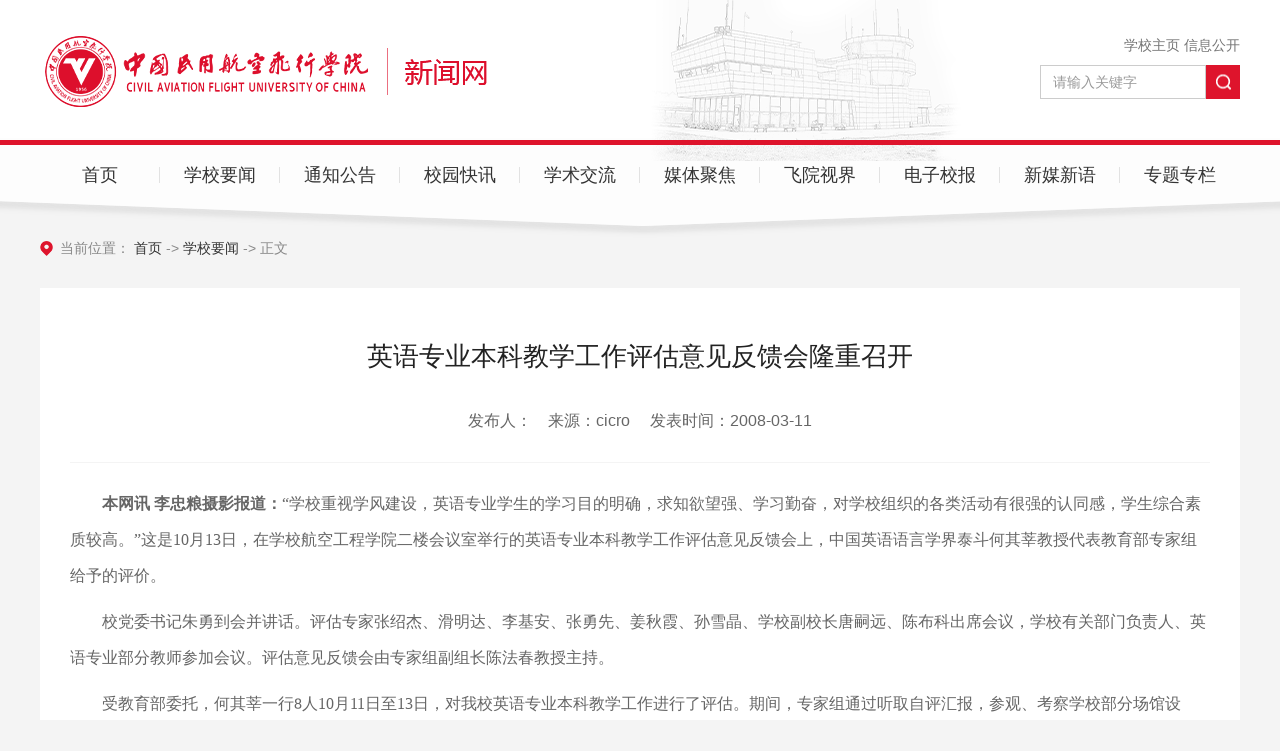

--- FILE ---
content_type: text/html
request_url: https://news.cafuc.edu.cn/info/1012/34526.htm
body_size: 5434
content:
<!DOCTYPE html>
<html lang="zh-CN">
<head>
    <meta name="format-detection" content="telephone=no" />
    <meta http-equiv="Content-Type" content="text/html; charset=UTF-8">
    <meta http-equiv="X-UA-Compatible" content="IE=edge">
    <meta name="viewport" content="width=device-width,minimum-scale=1,maximum-scale=1,initial-scale=1,user-scalable=no" />
    <title>英语专业本科教学工作评估意见反馈会隆重召开-中国民用航空飞行学院--新闻网</title><META Name="keywords" Content="中国民用航空飞行学院--新闻网,学校要闻,英语专业本科教学工作评估意见反馈会隆重召开" />
<META Name="description" Content="本网讯 李忠粮摄影报道：“学校重视学风建设，英语专业学生的学习目的明确，求知欲望强、学习勤奋，对学校组织的各类活动有很强的认同感，学生综合素质较高。”这是10月13日，在学校航空工程学院二楼会议室举行的英语..." />

    <!-- Bootstrap -->
    <link href="../../2021zxmb/css/animate.min.css" rel="stylesheet">
    <link href="../../2021zxmb/css/bootstrap.css" rel="stylesheet">
    <link href="../../2021zxmb/css/slick.css" rel="stylesheet">
    <link href="../../2021zxmb/css/style.css" rel="stylesheet">
    <!--[if lte IE 9]> 
    <script src="../../2021zxmb/js/jquery_ie8.js"></script>
    <![endif]-->
<!--Announced by Visual SiteBuilder 9-->
<link rel="stylesheet" type="text/css" href="../../_sitegray/_sitegray_d.css" />
<script language="javascript" src="../../_sitegray/_sitegray.js"></script>
<!-- CustomerNO:77656262657232307476465753545742000000044f5d -->
<link rel="stylesheet" type="text/css" href="../../2021zxmb/content.vsb.css" />
<script type="text/javascript" src="/system/resource/js/vsbscreen.min.js" id="_vsbscreen" devices="pc|mobile|pad"></script>
<script type="text/javascript" src="/system/resource/js/counter.js"></script>
<script type="text/javascript">_jsq_(1012,'/2021zxmb/content.jsp',34526,1736489944)</script>
</head>
<body style="background: #f4f4f4;">
    <div class="header">
        <div class="container clearfix">
            <div class="pull-left logo">
<!-- 网站logo图片地址请在本组件"内容配置-网站logo"处填写 -->
<a href="../../index.htm" title="中国民用航空飞行学院新闻网"><img src="../../images/logoxww.png"></a></div>
            <div class="pull-right hidden-xs">
                <div class="header-a text-right"><script language="javascript" src="/system/resource/js/dynclicks.js"></script><script language="javascript" src="/system/resource/js/openlink.js"></script> 
    <a href="http://www.cafuc.edu.cn/" title="" onclick="_addDynClicks(&#34;wburl&#34;, 1736489944, 1005)">学校主页</a> 
    <a href="http://old.cafuc.edu.cn/xxxgk.htm" title="" onclick="_addDynClicks(&#34;wburl&#34;, 1736489944, 1004)">信息公开</a> 
</div>
                <div class="search-box"><script type="text/javascript">
    function _nl_ys_check(){
        
        var keyword = document.getElementById('showkeycode1031544').value;
        if(keyword==null||keyword==""){
            alert("请输入你要检索的内容！");
            return false;
        }
        if(window.toFF==1)
        {
            document.getElementById("lucenenewssearchkey1031544").value = Simplized(keyword );
        }else
        {
            document.getElementById("lucenenewssearchkey1031544").value = keyword;            
        }
        var  base64 = new Base64();
        document.getElementById("lucenenewssearchkey1031544").value = base64.encode(document.getElementById("lucenenewssearchkey1031544").value);
        new VsbFormFunc().disableAutoEnable(document.getElementById("showkeycode1031544"));
        return true;
    } 
</script>
<form action="../../2021zxmb/jsjg.jsp?wbtreeid=1012" method="post" id="au2a" name="au2a" onsubmit="return _nl_ys_check()">
 <input type="hidden" id="lucenenewssearchkey1031544" name="lucenenewssearchkey" value=""><input type="hidden" id="_lucenesearchtype1031544" name="_lucenesearchtype" value="1"><input type="hidden" id="searchScope1031544" name="searchScope" value="0">
  <input name="showkeycode" id="showkeycode1031544" class="form-control" placeholder="请输入关键字">
 <input type="submit" class="btn btn-search" value=""> 
</form><script language="javascript" src="/system/resource/js/base64.js"></script><script language="javascript" src="/system/resource/js/formfunc.js"></script>
</div>
            </div>
        </div>
        <div class="nav-box">
            <div class="container"><ul class="nav-list clearfix text-center">
    <li><a href="../../index.htm" title="首页">首页</a>
    </li> 
    <li><a href="../../xxyw.htm" title="学校要闻">学校要闻</a>
    </li> 
    <li><a href="../../2021zxmb/list.jsp?urltype=tree.TreeTempUrl&wbtreeid=1003" title="通知公告">通知公告</a>
    </li> 
    <li><a href="../../2021zxmb/list.jsp?urltype=tree.TreeTempUrl&wbtreeid=1004" title="校园快讯">校园快讯</a>
    </li> 
    <li><a href="../../xsjl.htm" title="学术交流">学术交流</a>
    </li> 
    <li><a href="../../mtjj.htm" title="媒体聚焦">媒体聚焦</a>
    </li> 
    <li><a href="../../fysj.htm" title="飞院视界">飞院视界</a>
    </li> 
    <li><a href="../../dzxb.htm" title="电子校报">电子校报</a>
    </li> 
    <li><a href="../../xmxy.htm" title="新媒新语">新媒新语</a>
    </li> 
    <li><a href="../../ztzl.htm" title="专题专栏">专题专栏</a>
    </li> 
</ul></div>
        </div>
        <div class="menu-button">
            <div class="bar"></div>
            <div class="bar"></div>
            <div class="bar"></div>
        </div>
    </div>
    <div class="list-back">
        <div class="container">
            <div class="nav-b">当前位置： 
            
                <a href="../../index.htm">首页</a>
       
    
               -> 
                <a href="../../xxyw.htm">学校要闻</a>
       
    
               -> 
                正文
       
</div>
            <div class="list-back-b list-back-b-sm clearfix">
                <div class="article-box">
<script language="javascript" src="../../_dwr/interface/NewsvoteDWR.js"></script><script language="javascript" src="../../_dwr/engine.js"></script><script language="javascript" src="/system/resource/js/news/newscontent.js"></script><LINK href="/system/resource/js/photoswipe/3.0.5.1/photoswipe.css" type="text/css" rel="stylesheet"><script language="javascript" src="/system/resource/js/photoswipe/3.0.5.1/klass.min.js"></script><link rel="stylesheet" Content-type="text/css" href="/system/resource/style/component/news/content/format2.css"><script language="javascript" src="/system/resource/js/ajax.js"></script><form name="_newscontent_fromname">
<div class="article-tt text-center wow  ">英语专业本科教学工作评估意见反馈会隆重召开</div>
<div class="article-tt1"> </div>
<div class="article-sm text-center wow  "> 发布人：&nbsp;&nbsp;&nbsp;&nbsp;来源：cicro
    &nbsp;&nbsp;&nbsp;&nbsp;发表时间：2008-03-11</div>
 
    <div id="vsb_content_2" class="article-txt wow  content"><div class="v_news_content">
<div></div><div></div><div><p class="vsbcontent_start"><B>本网讯 李忠粮摄影报道：</B>“学校重视学风建设，英语专业学生的学习目的明确，求知欲望强、学习勤奋，对学校组织的各类活动有很强的认同感，学生综合素质较高。”这是10月13日，在学校航空工程学院二楼会议室举行的英语专业本科教学工作评估意见反馈会上，中国英语语言学界泰斗何其莘教授代表教育部专家组给予的评价。</p>
<p>校党委书记朱勇到会并讲话。评估专家张绍杰、滑明达、李基安、张勇先、姜秋霞、孙雪晶、学校副校长唐嗣远、陈布科出席会议，学校有关部门负责人、英语专业部分教师参加会议。评估意见反馈会由专家组副组长陈法春教授主持。</p>
<p>受教育部委托，何其莘一行8人10月11日至13日，对我校英语专业本科教学工作进行了评估。期间，专家组通过听取自评汇报，参观、考察学校部分场馆设施，走访相关处室，与英语专业一、二、三、四年级各15名学生用英语进行座谈（其中5名学生由学校指定，其他10名同学由专家随机抽取），以及听课21节，调阅21份毕业论文和21门课程的试卷，查阅外国语学院提供的背景资料，并在此基础上按照《教育部高等学校外语专业本科教学工作评估方案》，经讨论形成评估意见。</p>
<p>何其莘说，飞院党政高度重视英语专业评估工作，将其视为是2004年教育部本科教学评估后整改工作的检验。学校充分利用这一机遇，调整课程设置、规范教学管理，改善办学条件，进一步提升了外国语学院的整体水平；飞院外国语学院能结合航空公司、民航管理工作和机场的需求，突出民航特色，为国家输送了一批从事翻译、外事管理、商务和教学工作的英语人才；学校注重师资队伍建设，通过引进学历、职称和学缘结构、专业方向比较理想的教师和加强在职教师培养，在较短的时间内初步建立起能胜任专业教学和科研工作的教师队伍，为该专业进步提升办学层次创造了条件；学校充分认识到教学管理制度化、科学化在学科建设中的重要性，并在人才培养方案、大纲制定、教材选用、教学检查和评价等一系列教学环节上，制定了相应的规章制度，为英语专业教学提供了基础保障；学校重视学风建设，积极组织学生参与校园文化活动和社会实践活动，英语专业学生的学习目的明确，求知欲望强、学习勤奋，对学校组织的各类活动有很强的认同感，学生综合素质较高。</p>
<p>专家建议学校采取更有力的措施，在较短时间内使英语专业教师的数量、专业分布、学历层次、学缘结构等方面得到进一步改善；以专业评估为契机，认真对照教育部颁发的高等学校英语专业教学大纲所要求的内容，完善英语专业课程设置；希望学校继续重视英语专业的学科建设，充分考虑外语专业教学的特殊性，在图书资料、设备更新方面进一步加大投入和政策支持，使之在学科建设和教学改革中迈出更大的步伐。</p>
<p>校党委书记朱勇代表全校师生员工向3天来，辛勤工作和对学校建设发展给予悉心指导的专家们表示衷心的感谢。他说，3天来，专家组深入学校各单位，对学校的英语专业本科教学工作进行了全面、深入、细致的评估。各位专家不辞辛劳，夜以继日、潜心工作。经过短暂而亲密的接触，我们充分领略了评估专家们高水平、高境界的学者风范和名师风采，你们既是忠诚党的教育事业的评估专家，又是深受我们尊敬的同行和朋友。为此，我代表学校党委、学校行政以及全校师生员工向各位专家致以最崇高的敬意和最真挚的感谢！</p>
<p>朱勇说，评估工作虽然短暂，但以评促建的工作是长期的，我们将以这次评估为契机，认真整理专家们提出的意见和建议，梳理工作思路，明确努力目标，着力加强薄弱环节建设，努力克服存在的不足。他表示：学校要把进一步加强师德师风建设作为一项长期的任务来抓；要把人才引进和教师在职培训工作，作为学校的当务之急；要进一步加大英语专业基础设施建设的力度，使学校的办学水平和英语专业本科教学工作不断迈上新的台阶，为民航事业和经济社会发展，培养更多高素质应用型人才。</p>
<p class="vsbcontent_img"><IMG src="/__local/A/17/D8/B7A0225311C71F59E00BC272440_607BD63A_F927.jpg?e=.jpg" border="0"></p>
<p>何其莘教授代表教育部专家组反馈评估意见</p>
<p class="vsbcontent_img"><IMG src="/__local/E/5F/41/0BB646D6FF8D0F72E890E1FB9F5_B0B4230C_1040C.jpg?e=.jpg" border="0"></p>
<p>校党委书记朱勇讲话</p>
<p class="vsbcontent_img"><IMG src="/__local/7/80/06/C2EFD1741D0339CD4F3471D7120_EBE8293F_18FB6.jpg?e=.jpg" border="0"></p>
<p>评估专家在主席台就座（左起：姜秋霞、李基安、滑明达、何其莘、陈法春、张绍杰、张勇先、孙雪晶）</p>
<p class="vsbcontent_img"><IMG src="/__local/B/6D/4C/36549707886EE7FFF04DB37A0A6_6CFB5100_164F9.jpg?e=.jpg" border="0"></p>
<p class="vsbcontent_end">学校领导听评估意见（前排左三起：唐嗣远、朱勇、陈布科）</p>
</div>
</div></div><div id="div_vote_id"></div>
        <div class="article-link wow fadeInUp">
         <p class="txt-elise"><span>上一篇：</span><a href="34508.htm">学校召开领导班子及成员任期考核大会</a></p>
        <p class="txt-elise"><span>下一篇：</span><a href="34525.htm">我校英语专业本科教学工作评估汇报会隆重召开</a></p>
   </div>
  
</form>
</div>
            </div>
        </div>

    </div>
    <div class="footer text-center">
        <div class="container wow "><!-- 版权内容请在本组件"内容配置-版权"处填写 -->
<p>地址：四川省广汉市南昌路四段46号 &nbsp;邮政编码：618307</p><p>蜀ICP备05031896号-1 <img src="../../images/gaba.png" />川公网安备51068102510748号</p></div>

    </div>
</body>
<script src="../../2021zxmb/js/jquery.min.js"></script>
<script src="../../2021zxmb/js/bootstrap.min.js"></script>
<script src="../../2021zxmb/js/common.js"></script>
<script src="../../2021zxmb/js/slick.js"></script>
<script src="../../2021zxmb/js/wow.min.js"></script>
<script type="text/javascript" src="../../2021zxmb/js/public.js"></script>
<script>
if (!(/msie [6|7|8|9]/i.test(navigator.userAgent))){
  new WOW().init();
};


    $('.dz-slick').slick({
        infinite: true,
        slidesToShow: 1,
        slidesToScroll: 1,
        autoplay: true,
        centerMode: false,
        arrows:true,
        dots:false,
    });
    $('.img-slick').slick({
        infinite: true,
        slidesToShow: 1,
        slidesToScroll: 1,
        autoplay: true,
        centerMode: false,
        arrows:true,
        dots:true,
    });
</script>
</html>


--- FILE ---
content_type: text/css
request_url: https://news.cafuc.edu.cn/2021zxmb/css/style.css
body_size: 4294
content:
body {
    color: #333;
    font-size: 14px;
    font-family: "Ã¥Â¾Â®Ã¨Â½Â¯Ã©â€ºâ€¦Ã©Â»â€˜","Arial",Helvetica,"Ã©Â»â€˜Ã¤Â½â€œ",Arial,Tahoma;
	margin:0 auto;
	position:relative;
	overflow-x: hidden;

}
.slick-slider{ touch-action:auto; }
.img-hide{ overflow:hidden; display: block; }

.img-hide img{ transition: 0.5s all; transform: scale(1,1); }
.img-hide:hover img{ transform: scale(1.05,1.05); }
.txt-elise{overflow:hidden;
    text-overflow:ellipsis;
    white-space:nowrap;}
li{ list-style:none;}
a{ color: #333; }
ul{ padding:0; margin:0;}
a:hover,a{ text-decoration:none !important;}
a:focus{ text-decoration:none !important; outline: none !important;}
button:focus,button:hover,input:focus{ outline: none!important; }
p{ margin:0; }
audio, canvas, progress, video{ display: block; }
img{ max-width:100%; display: inline-block; vertical-align: middle;}
#browser-modal{width:100%;height:100%;top:0;left:0;text-align:center;color:#303233;position:fixed;z-index:9990009;}
#browser-modal .browser-modal-cover{position:fixed;left:0;top:0;height:100%;width:100%;background-color:#111;opacity:.9;z-index:-1}
#browser-modal .browser-content{width:700px;margin-top:120px;margin-left:auto;margin-right:auto;padding-bottom:80px;padding-top:50px;background-color:#fff;border-radius:5px}
#browser-modal .browser-content .browser-dpc-logo img{height:42px;margin:45px auto 40px}
#browser-modal .browser-content .browser-text-title{text-transform:uppercase;font-size:24px}
#browser-modal .browser-content .browser-text-desc{margin-top:30px;margin-bottom:20px;font-size:14px}
#browser-modal .browser-content .browser-list{width:600px;margin:20px auto;height:130px}
#browser-modal .browser-content .browser-item{float:left;width:150px;padding-top:20px;padding-bottom:20px;margin-left:auto;margin-right:auto}
#browser-modal .browser-content .browser-item .iconfont{width:100px;height:100px;margin:0 auto;font-size:80px;line-height:80px;margin-bottom:10px;}
#browser-modal .browser-content .browser-item .iconchrome{background: url(../images/bro.png) no-repeat 0 0}
#browser-modal .browser-content .browser-item .iconfirefox{background: url(../images/bro.png) no-repeat 0 -100px}
#browser-modal .browser-content .browser-item .iconopera{background: url(../images/bro.png) no-repeat 0 -200px}
#browser-modal .browser-content .browser-item .iconEdge{background: url(../images/bro.png) no-repeat 0 -300px}
#browser-modal .browser-content .browser-item a{cursor:pointer;display:block}
#browser-modal .browser-content .browser-item a img{display:block;margin:0 auto;max-width:100px;width:100px;height:100px}
#browser-modal .browser-content .browser-item a h4{text-align:center;margin-top:20px;font-size:18px;font-weight:700}
.container{ width: 1230px; }
.header{ height: 238px; background: url(../images/header.png) center top no-repeat; position: relative; z-index: 10000; }
.logo{ height: 140px; line-height: 140px; }
.header-a a{ color: #747474; display: inline-block; margin-top: 35px; margin-bottom: 10px; }
.search-box{ position: relative; width: 200px; padding-right: 34px; }
.search-box .form-control{ width: 100%; border-radius: 0; box-shadow: none; }
.btn-search{ position: absolute; right: 0; top: 0; width: 34px; height: 34px; box-shadow: none; border:none; border-radius: 0; background: url(../images/search.png) center no-repeat!important; }
.nav-list li{ float: left; width: 10%; position: relative; }
.nav-box{ border-top: solid 5px #de142c; }
.nav-list li a{ display: block; height: 60px; line-height: 60px; font-size: 18px; color: #333; }
.nav-list li:before{ display: block; content: ""; position: absolute; height: 16px; top: 50%; border-right: solid 1px #e2e2e2; right: 0; margin-top: -8px; }
.nav-list li:last-child:before{ display: none; }
.nav-down{ position: absolute; left: 0; display: block; top: 100%; min-width: 170px; white-space: nowrap;
 }
.nav-down li{ float: none; margin:0!important; height: 50px; line-height: 50px; width: 100%!important; transition: 0.3s all; height: 0; background: #fff!important; overflow:hidden; }
.nav-down li:before{ display: none!important; }
.nav-down li a{ display: block; line-height: 50px; font-size: 16px; padding:0 15px!important; height: 50px; color: #333!important; }
.nav-list li:hover .nav-down li{ height: 50px; }
.nav-down li a:hover{ background: #de142c; color:#fff!important; }
.page-one{ margin-top: 25px; }
.img-slick a{ display: block; position: relative; padding-top: 72%; }
.img-slick a img{ position: absolute; left: 0; top: 0; width: 100%; height: 100%; }
.img-slick{ width: 50%; margin-bottom: 0; }
.img-slick-bottom{ position: absolute; left: 0; right: 0; bottom: 0; background: rgba(0,0,0,0.72); padding:15px 15px 15px 25px; }
.date-box{ width: 60px; height: 72px; font-size: 14px; color: #fff; background: #c41d17; }
.date-box span{ font-size: 28px; }
.mask-right{ margin-left: 70px; }
.mask-tt{ font-size: 18px; color: #fff; font-weight: bold; }
.mask-p{ font-size: 15px; color: #fff; display: -webkit-box;
-webkit-box-orient: vertical;
-webkit-line-clamp: 2; line-height: 25px; height: 50px;
overflow: hidden;}
.img-slick .slick-dots{ left: auto; right: 10px; bottom: 5px; width: auto; }
.slick-dots li button:before{ display: none; }
.img-slick .slick-dots li button,.img-slick .slick-dots li{ width: 10px; height: 10px; padding:0; background: #fff; border-radius: 50%; }
.img-slick .slick-dots li.slick-active button{ background: #c41d17; }
.yw-box{ width: 47.5%; }
.title{ height: 45px; background: url(../images/tt-back.png) left center no-repeat; font-size: 20px; color: #fff; font-weight: bold; padding-left: 65px; line-height: 40px; }
.title a{ float: right; color: #de142c; font-size: 14px; font-weight: normal; line-height: 25px; }
.yw-list li{line-height: 38px;position: relative;border-bottom: dashed 1px #ddd;padding-right: 90px;font-size: 16px;color: #333;}
.yw-list li a{ font-size: 16px; color: #333; padding-left: 15px; background: url(../images/li.png) left center no-repeat; }
.yw-list li span{ position: absolute; right: 0; top: 0; font-size: 14px; color: #888; }
.page-tow{ background: url(../images/back02.png) center no-repeat; background-size: cover; padding:25px 0; margin-top: 35px; }
.left-width-box{ width: 50%; }
.tz-list li{padding:10px 0;border-bottom: dashed 1px #ddd;line-height: 16px;}
.tz-list li a{ font-size: 16px; color: #333; }
.tz-list li a span{ background: #de122c; display: inline-block; padding-left: 6px; color: #fff; font-size: 14px; margin-right: 15px; }
.tz-list li a span font{ display: inline-block; padding:0 6px; margin-left: 6px; background: #ff9e93; }
.tz-list{/* margin-top: 10px; */}
.jl-box{ position: relative; padding-left: 168px; padding-top: 20px; padding-right: 20px; height: 394px; margin-top: 45px; background: #f4f4f4; }
.jl-tt{ position: absolute; left: 0; top: 0; width: 148px; }
.jl-list-img img{ width: 125px; height: 167px; }
.jl-list-right{margin-left: 140px;/* padding-top: 10px; */}
.list-back-left1 .jl-list-right{padding-top: 0px; }
.jl-list-tt a{ font-size: 16px; color: #333; font-weight: bold; }
.jl-list-tt{ margin-bottom: 7px; line-height: 20px; height: 40px;display: -webkit-box;
-webkit-box-orient: vertical;
-webkit-line-clamp: 2;
overflow: hidden; }
.jl-list-p p{color: #666;padding-left: 22px;mar;margin-bottom: 6px;}
.icon01{ background: url(../images/icon01.png) left center no-repeat; }
.icon02{ background: url(../images/icon02.png) left center no-repeat; }
.icon03{ background: url(../images/icon03.png) left center no-repeat; }
.jl-list li{ float: left; width: 33.333333%; padding:0 7px; margin-bottom: 25px; }
.jl-list{ margin:0 -15px; }
.xq-box{ margin-top: 40px; }
.xq-list li a{ padding-left: 30px; background: url(../images/fj01.png) left center no-repeat; }
.xq-list li a:hover{ background: url(../images/fj02.png) left center no-repeat; color: #dd0f2c; }
.xq-list{ margin-top: 10px; }
.mt-list li a{ padding-left: 30px; background: url(../images/yy01.png) left center no-repeat; }
.mt-list li a:hover{ background: url(../images/yy02.png) left center no-repeat; color: #dd0f2c; }
.ys-back{ background: url(../images/ys-back.png) center no-repeat; background: url(../images/ys-back1.png) center no-repeat;background-size: cover; margin-top: 45px; padding:40px 0 60px 0; }
.sj-box{ position: relative; padding-left: 148px; height: 234px; overflow:hidden; margin-bottom: 45px; }
.sj-box-tt{ position: absolute; left: 0; top: 0; }
.ys-list li{ float: left; width: 33.333333%; }
.ys-list1 li{ float: left;    width: 32.3%;
    margin: 0.5%;}
.ys-list li a{ display: block; position: relative; }
.ys-list li a img{ width: 100%; height: 234px; }
.ys-list li a span{ position: absolute; left: 20px; bottom: 20px; width: 34px; height: 34px; background: url(../images/play.png) center no-repeat; }
.wx-box{background: #fff;margin-top: -5px;border:solid 1px #ddd;height: 575px;padding:20px;margin-top: 10px;}
.wx-box-img img{ width: 100%; height: 128px; }
.wx-list-tt{ margin:5px 10px; line-height: 25px; height: 50px;display: -webkit-box;
-webkit-box-orient: vertical;
-webkit-line-clamp: 2;
overflow: hidden; }
.wx-list-tt a{ font-size: 16px; color: #333; }
.wb-tt{ position: relative; padding-right: 70px; }
.gz{ position: absolute; right: 0; width: 59px; height: 22px; background: url(../images/gz.png) center no-repeat; top: 50%; margin-top: -11px; }
.wb-date{ color: #666; margin-top: 25px; margin-bottom: 10px; }
.wb-img img{ width: 100%; height: 215px; }
.tx-txt{ font-size: 16px; color: #666; line-height: 30px; max-height: 180px; overflow:hidden; margin-top: 10px; }
.wb-more a{ display: inline-block; margin-top: 10px; font-size: 16px; color: #666; }
.dz-slick img{width: 100%;height: 485px;}
.dz-slick .slick-next{right: 0;bottom: -35px;top: auto;width: 116px;height: 40px;font-size: 16px;text-align: center;line-height: 40px;background: url(../images/back.png) center no-repeat;color: #fff;}
.slick-arrow:before{ display: none; }
.dz-slick .slick-prev{left: 0;bottom: -35px;top: auto;width: 116px;height: 40px;font-size: 16px;text-align: center;line-height: 40px;background: url(../images/back.png) center no-repeat;color: #fff;}
.zt-box{ position: relative; margin-top: 40px; padding-left: 150px; overflow:hidden; }
.zt-box-left{ position: absolute; left: 0; top: 0; }
.zt-list li{ float: left; width: 16.666666%; padding:0 5px; }
.zt-list{ margin:0 -5px 0 0; padding-left: 5px; }
.zt-list li img{ width: 100%; height: 290px; }
.footer{ background: #333; font-size: 14px; color: #fff; padding:35px 0; line-height: 28px; margin-top: 35px; }
.footer img{ margin-left: 15px; margin-right: 5px; }
.title-phone{ display: none; }
.nav-click{ display: none; }
.menu-button { position: absolute; display: none; top: 18px; right: 15px; z-index: 1000; cursor: pointer; -webkit-transition: .3s; transition: .3s;}
.menu-button .bar:nth-of-type(1) { margin-top: 0px;}
.menu-button .bar:nth-of-type(3) { margin-bottom: 0px;}
.bar { position: relative; display: block; width: 24px; height: 2px; margin: 5px auto; background-color: #de142c; border-radius: 10px; -webkit-transition: .3s; transition: .3s; }
.cross{ margin-top: -8px; }
.cross .bar{ margin:13px auto; }
.cross .bar:nth-of-type(1) { -webkit-transform: translateY(15px) rotate(-45deg);-ms-transform: translateY(15px) rotate(-45deg); transform: translateY(15px) rotate(-45deg);}
.cross .bar:nth-of-type(2) {  opacity: 0;}
.cross .bar:nth-of-type(3) { -webkit-transform: translateY(-15px) rotate(45deg); -ms-transform: translateY(-15px) rotate(45deg); transform: translateY(-15px) rotate(45deg);}
/***************list******************/
.nav-b{ color: #888; padding-left: 20px; background: url(../images/icon-b.png) left center no-repeat; }
.list-back-b{ background: #fff; margin-top: 30px; position: relative; }
.list-back-left{ width: 935px; padding:25px; }
.list-back-left1{ width:100%; }
.list-back-tt{ font-size: 22px; color: #de142c; font-weight: bold;     margin-bottom: 30px;}
.list-ul-img img{ width: 174px; height: 129px; }
.list-ul li{ padding:28px 0; border-bottom: dashed 1px #eee; }
.list-ul-right{ margin-left: 195px; padding-top: 5px; }
.list-ul-tt a{ font-size: 16px; color: #333; }
.list-ul-p{ color: #888; line-height: 20px; height: 40px; margin-top: 10px; display: -webkit-box;
-webkit-box-orient: vertical;
-webkit-line-clamp: 2;
overflow: hidden; }
.list-ul-date{ color: #888; margin-top: 15px; }
.list-ul li.lg .list-ul-right{ margin-left: 0; }
.page-box{ margin-top: 20px; }
.list-back-right{ width: 265px; z-index: 100; padding-top: 30px; padding-left: 25px; padding-right: 50px; position: relative; }
.list-back-right:before{ display: block; content: ""; position: absolute; width: 33px; height: 25px; background: url(../images/top.png) center no-repeat; left: -19px; top: 0; }
.list-back-b:before{ display: block; content: ""; position: absolute; right: 265px; top: 0; bottom: 0; border-right: solid 1px #ddd; }
.list-back-b1:before{    border: 0;}
.list-b{ position: absolute; display: block; content: ""; top: 0; bottom: 0; right: 0; width: 265px; background: url(../images/b.png) center bottom no-repeat; }
.dt-list-tt a{ font-size: 16px; color: #333; }
.dt-list-tt{ line-height: 25px; height: 75px;display: -webkit-box;
-webkit-box-orient: vertical;
-webkit-line-clamp: 3;
overflow: hidden; }
.list-back-right .list-back-tt{ margin-bottom: 20px; }
.dt-list li{ padding-left: 15px; position: relative; margin-bottom: 40px; }
.dt-list li:before{ display: block; content: ""; position: absolute; width: 24px; top: 12px; border-top: solid 1px #ddd; left: -25px; }
.dt-list-date{ color: #888; margin-top: 10px; }
.article-tt{ font-size: 26px; color: #222; margin-top: 40px; }
.article-tt1{    text-align: center;
    font-size: 18px;
    margin: 15px auto;}
.article-sm{ font-size: 16px; color: #666; }
.article-sm span{ padding:0 25px;padding:0; }
.article-sm{ padding:20px 0 30px 0; border-bottom: solid 1px #f4f4f4; }
.article-txt p{ font-size: 16px; color: #222; line-height: 40px; margin-bottom: 10px;    text-indent: 2em; }
.vsbcontent_img{text-align: center;}
.article-txt img{
    height: auto !important;
width: 800px !important;
    display: block;
    margin: 0 auto;
}
.article-txt{ padding:30px 0; border-bottom: solid 1px #f4f4f4; }
.article-link p,.article-link p a{ font-size: 16px; color: #313131; }
.article-link p span{ font-size: 16px; color: #a0a09f; font-weight: bold; }
.article-link p{ margin-bottom: 15px; }
.article-link{ margin-top: 25px; }
.list-back-b-sm:before{ display: none; }
.article-box{ padding:10px 30px; }
.article-link p a:hover,.header-a a:hover,.nav-list li a:hover,.nav-b a:hover,.nav-b a.active,.list-ul-tt a:hover,.dt-list-tt a:hover,.yw-list li a:hover,.tz-list li a:hover,.jl-list-tt a:hover,.wx-list-tt a:hover,.wb-more a:hover{ color: #de142c; }



@media( max-width: 1279px){
	.container{ width: 970px; }
	.yw-list-one li:nth-child(8),.yw-list-one li:nth-child(9){ display: none; }
	.jl-list li{ width: 50%; }
	.jl-list li:nth-child(5),.jl-list li:nth-child(6){ display: none; }
	.ys-list li a img{ height: 176px; }
	.sj-box{ height: 176px; }
	.sj-box-tt{ top:-30px; }
	.dz-slick img{ height: 328px; }
	.wb-img img{ height: 166px; }
	.wx-box-img img{ height: 95px; }
	.wx-box{ height: 500px; }
	.zt-list li img{ height: 221px; }
	.zt-box-left{ top: -30px; }
	.list-back-right,.list-back-b:before,.list-b{ display: none; }
	.list-back-left{ width: 100%; }
}
@media( max-width: 991px){
	.container{ width: 750px; }
	.logo{ width: 400px; }
	.nav-list li a{ font-size: 14px; }
	.yw-list-one li:nth-child(6),.yw-list-one li:nth-child(7){ display: none; }
	.jl-list li{ width: 100%; }
	.jl-list li:nth-child(3),.jl-list li:nth-child(4){ display: none; }
	.sj-box,.ys-list li a img{ height: 127px; }
	.sj-box-tt{ top: -65px; }
	.zt-list li img{ height: 154px; }
	.zt-box-left{ top: -85px; }
	.dz-slick img{ height: 232px; }
	.wx-box-img img{ height: 68px; }
	.wx-list-tt a{ font-size: 14px; }
	.wx-list-tt{ line-height: 20px; height: 40px; }
	.wb-img img{ height: 118px; }
	.dz-slick .slick-prev,.dz-slick .slick-next{ width: 80px; font-size: 14px; }
	.tx-txt{ font-size: 14px; line-height: 25px; height: 100px; }
	.wx-box{ height: 400px; }
	}
@media( max-width: 768px){
	body{ padding-top: 50px; }
	.container{ width: 100%; }
	.header{ height: 50px; box-shadow: 1px 2px 3px #ddd; position: fixed; left: 0; top: 0; right: 0; background: #fff; z-index: 10000; }
	.logo{ width: 200px; height:50px; line-height: 50px; position: absolute; left: 15px; top: 0; }
    .nav-list{ position: absolute; width: 100%; box-shadow: 1px 2px 3px #ddd; display: none; border-top: solid 1px #ddd; left: 0; top: 50px; right: 0; background: #fff; }
    .nav-list li{ float: none; background: none; width: 100%; margin:0; padding:0; text-align: left; }
    .nav-list li a{ display: block; font-size: 16px; height: 40px; color: #333!important; border:none!important; padding:0 15px; line-height: 40px; }
    .menu-button{ display: block; }
    .nav-list li:before{ display: none; }
    .nav-click { display: block; transition: 0.3s all; z-index: 10000; position: absolute; color: #33; right: 0; top: 0; width: 40px; height: 40px; text-align: center; line-height: 40px;}
    .nav-click.active{ transform: rotate(180deg); }
    .nav-down{ position: static; display: none; margin:0; }
    .nav-list li .nav-down li{ height: 40px!important; }
    .nav-list li .nav-down li a{ height: 40px; line-height: 40px; }
    .nav-list li:hover a{ background: none; color: #fff; }
    .nav-down li a:hover{ color: #333!important; }
    .img-slick{ width: 100%; }
    .page-one{ margin-top: 15px; }
    .yw-box{ width: 100%; margin-top: 20px; }
    .mask-p{ font-size: 14px; height: 25px; }
    .left-width-box{ width: 100%; }
    .jl-tt{ display: none; }
    .title-phone{ display: block; }
    .jl-box{ padding:15px 15px 0 15px; height: auto; margin-top: 20px; }
    .jl-list li{ margin-bottom: 15px; display: block!important; }
    .col-xs-6,.col-xs-4{ width: 100%; margin-top: 20px; }
    .xq-box{ margin-top: 0; }
    .sj-box{ padding-left: 0; height: auto; }
    .ys-list li a{ padding-top: 67%; }
    .ys-list li{ width: 100%; margin-bottom: 10px; }
    .ys-list li a img{ position: absolute; left: 0; top: 0; width: 100%; height: 100%; }
    .wx-box-img img{ height: auto; }
    .wx-list-tt a{ font-size: 16px; }
    .wx-box{ height: auto; }
    .wb-img img{ height: auto;}
    .wb-more a{ font-size: 14px; }
    .dz-slick img{ height: auto; }
    .dz-slick{ margin-bottom: 60px; }
    .dz-slick .slick-prev, .dz-slick .slick-next{ bottom: -60px; width: 100px; }
    .ys-back{ margin-top: 30px; padding:30px 0; }
    .sj-box{ margin-bottom: 0px; }
    .zt-box{ padding:0; height: auto; }
    .zt-list li{ width: 33.333333%; margin-bottom: 10px; }
    .zt-list li a{ display: block; position: relative; padding-top: 182%; }
    .zt-list li a img{ position: absolute; left: 0; top: 0; width:100%; height: 100%; }
    .zt-box{ margin-top: 20px; }
    .footer{ padding:20px 0; margin-top: 20px; }
    .footer span{ display: inline-block; }
    .page-tow{ padding:20px 0; margin-top: 20px; margin-bottom: 20px; }
    .tz-list li a{ font-size: 14px; }
    .yw-list li{ padding-right: 50px; }
    .list-ul-img img{ width: 87px; height: 65px; }
    .list-ul-right{ margin-left: 100px; padding-top: 0; }
    .list-ul-p{ height: 20px; margin-top: 3px; }
    .list-ul-date{ margin-top: 5px; }
    .list-ul li{ padding:15px 0; }
    .nav-b{ margin-top: 15px; }
    .list-back-b{ margin-top: 15px; }
.article-tt{ font-size: 18px; margin-top: 20px; }
.article-sm{ font-size: 12px; padding-bottom: 20px; }
.article-sm span{ padding:0 5px; }
.article-txt p{ font-size: 14px; line-height: 25px; margin-bottom: 10px; }
.article-txt{ padding:20px 0; }
.article-bottom{ padding-right: 0; }
.article-link p, .article-link p a,.article-link p span{ font-size: 14px; }
	}



/*****************************/
.content{margin-top: 20px;}
.content p {font-size:16px!important;line-height:36px!important; font-family:"Ã¥Â¾Â®Ã¨Â½Â¯Ã©â€ºâ€¦Ã©Â»â€˜"!important;color:#666666!important}
.content font {font-size:16px!important;line-height:36px!important; font-family:"Ã¥Â¾Â®Ã¨Â½Â¯Ã©â€ºâ€¦Ã©Â»â€˜"!important;color:#666666!important}
.content span {font-size:16px!important;line-height:36px!important; font-family:"Ã¥Â¾Â®Ã¨Â½Â¯Ã©â€ºâ€¦Ã©Â»â€˜"!important;color:#666666!important}
.content table p{text-indent:0em !important; }
.content video {
    width: 800px !important;
    height: auto !important;    margin: 15px auto;
}
.content div {
    width:auto !important; height: auto !important;  }

--- FILE ---
content_type: application/javascript
request_url: https://news.cafuc.edu.cn/2021zxmb/js/common.js
body_size: 161
content:
          $('.tabs-hover a').hover(function () {
            $(this).tab('show');
          });

var clicktag = 0;
 $(".menu-button").click(function(){
        if (clicktag == 0) {
          clicktag = 1;
          $(this).toggleClass("cross");
          $(".nav-down").slideUp("slow");
          $(".nav-click").removeClass("active");
          if($(".nav-list").is(":hidden"))
          {
            $(".nav-list").slideDown("slow");  
          }else{
            $(".nav-list").slideUp("slow");
              }
          setTimeout(function () { clicktag = 0 }, 700);
        }

  }); 
   $(".nav-list .nav-click").click(function(){
          if($(this).parents("li").find(".nav-down").is(":hidden"))
          {
            $(".nav-click").removeClass("active");
            $(this).addClass("active");
            $(".nav-down").hide();
            $(this).parents("li").find(".nav-down").slideDown();  
          }else{
            $(this).parents("li").find(".nav-down").slideUp();
            $(this).removeClass("active");
              }
  });
 
  $(".left-box-tt .nav-click").click(function(){
          if($(".left-nav").is(":hidden"))
          {
            $(".left-nav").slideDown("slow");  
          }else{
            $(".left-nav").slideUp("slow");
              }
  });

--- FILE ---
content_type: application/javascript
request_url: https://news.cafuc.edu.cn/2021zxmb/js/public.js
body_size: 1378
content:
 jQuery('img').on('mousedown',function (e) {e.preventDefault()})
  if(navigator.appName == "Microsoft Internet Explorer"&&parseInt(navigator.appVersion.split(";")[1].replace(/[ ]/g, "").replace("MSIE",""))<=9){
      //document.getElementById('browser-modal').style.display='block';
      $('body').append('<div id="browser-modal"><div class="browser-modal-cover"></div><div class="browser-content"><div class="browser-text"><h3 class="browser-text-title">请升级浏览器版本</h3><p class="browser-text-desc">你正在使用旧版本浏览器。请升级浏览器以获得更好的体验。</p></div><div class="browser-list"><div class="browser-item"><a href="https://www.google.cn/chrome/" target="_blank"><div class="iconfont iconchrome"></div><h4>Chrome</h4></a></div><div class="browser-item"><a href="http://www.firefox.com.cn/" target="_blank"><div class="iconfont iconfirefox"></div><h4>Firefox</h4></a></div><div class="browser-item"><a href="https://www.opera.com/zh-cn" target="_blank"><div class="iconfont iconopera"></div><h4>Opera</h4></a></div><div class="browser-item"><a href="https://www.microsoft.com/zh-cn/edge" target="_blank"><div class="iconfont iconEdge"></div><h4>Edge</h4></a></div></div></div></div>')
      //console.log("您的浏览器版本过低，请使用IE9以上版本");
  }

 $(".changeT").click(function(){
  var s=$(this).find('span').text();
  var a= $(this).attr('data-a');
  var b= $(this).attr('data-b');
  if(s==b)
   {$(this).find('span').text(a)}
  else{
   $(this).find('span').text(b);
  };
  $(this).find('i').toggleClass('iconart');
  $(this).prev('.infoall').slideToggle();
  $(this).siblings('.infodesc').slideToggle();
 })

$(window).scroll(function(){  
var scrollPos=$(window).scrollTop();  
if(scrollPos >0){  
$("body").addClass("scrolling"); 
}else{  
$("body").removeClass("scrolling"); 

} 
if(scrollPos >600){
  $(".rightFix").fadeIn();
}else{
  $(".rightFix").fadeOut(); 
}


}); 
$(function(){
var scrollPos=$(window).scrollTop();  
if(scrollPos >0){  
$("body").addClass("scrolling");
}else{  
$("body").removeClass("scrolling");  
} 
if(scrollPos >600){
  $(".rightFix").fadeIn();
}else{
  $(".rightFix").fadeOut(); 
}


})


$(".sub-nav-p-s").click(function(e){
$(this).next('.sub-nav-p').slideToggle();
$(this).toggleClass('on');
$(document).one("click", function(){
$(".sub-nav-p").slideUp();
$(".sub-nav-p-s").removeClass('on') 
});
e.stopPropagation();
})



$(".navp").each(function(){
  $(this).click(function(){
       $(this).parent().siblings().find('.subNavm').slideUp();
     $(this).parent().siblings().removeClass('on');
    $(this).parent().toggleClass('on');
    $(this).next().slideToggle();

  })
})




$(".menu-btn").click(function(){
$('html').toggleClass('drawerMenu-open');
$('.mobNav').slideToggle();
// $("body").toggleClass('fixdbody');
})



$('.toSearch').click(function(){
$(".cd-popup").addClass('is-visible')
});
$('.close_btn').click(function(){
$(".cd-popup").removeClass('is-visible')
}) 


  AOS.init({
      offset:0,
      easing: 'liner',
      duration: 1000,
      disable: 'mobile'
    });

  // 适配缩放
 var zoom = window.devicePixelRatio || window.screen.deviceXDPI / window.screen.logicalXDPI; ; 
  //console.log(zoom);
        if (!!window.ActiveXObject || "ActiveXObject" in window) { 
            if (zoom != 1 && zoom !=2 && zoom !=3) {  
                AOS.init({disable: true});
                alert('系统检测到您的设备对显示进行放大，可能导致页面显示不全,请调整后打开/或使用其他浏览器！')
            }
        } else {
            if($(window).width()>=1280){
            if (zoom != 1 && zoom !=2 && zoom !=3) {  
               AOS.init({disable: true});
                var c = document.querySelector('body');
                c.style.zoom = -0.62 * zoom + 1.65;  
            }
           }
        }



